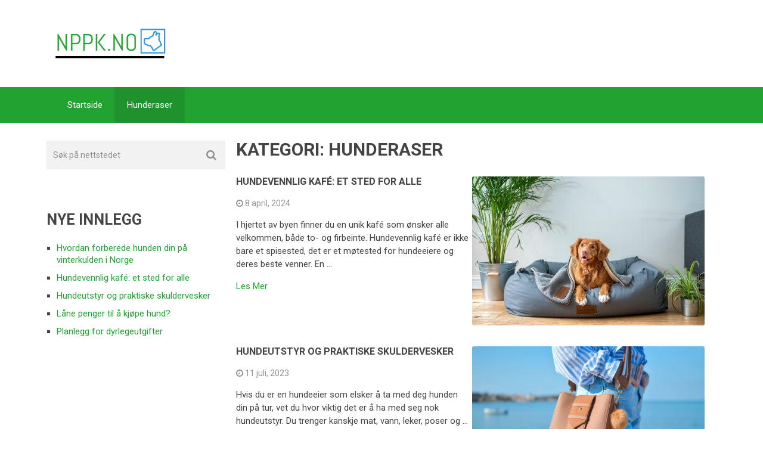

--- FILE ---
content_type: text/html; charset=UTF-8
request_url: https://nppk.no/category/hunderaser/
body_size: 11787
content:

<!DOCTYPE html>
<html class="no-js" lang="nn-NO">
<head itemscope itemtype="http://schema.org/WebSite">
	<meta charset="UTF-8">
	<!-- Always force latest IE rendering engine (even in intranet) & Chrome Frame -->
	<!--[if IE ]>
	<meta http-equiv="X-UA-Compatible" content="IE=edge,chrome=1">
	<![endif]-->
	<link rel="profile" href="https://gmpg.org/xfn/11" />
	
                    <link rel="icon" href="https://nppk.no/wp-content/uploads/sites/827/2016/06/fav-115x115.png" sizes="32x32" />                    
                    <meta name="msapplication-TileImage" content="https://nppk.no/wp-content/uploads/sites/827/2016/06/fav.png">        
                    <link rel="apple-touch-icon-precomposed" href="https://nppk.no/wp-content/uploads/sites/827/2016/06/fav.png">        
                    <meta name="viewport" content="width=device-width, initial-scale=1">
            <meta name="apple-mobile-web-app-capable" content="yes">
            <meta name="apple-mobile-web-app-status-bar-style" content="black">
        
        
        <meta itemprop="name" content="Nppk.no" />
        <meta itemprop="url" content="https://nppk.no" />

        	<link rel="pingback" href="https://nppk.no/xmlrpc.php" />
	<title>Hunderaser &#8211; Nppk.no</title>
<meta name='robots' content='max-image-preview:large' />
	<style>img:is([sizes="auto" i], [sizes^="auto," i]) { contain-intrinsic-size: 3000px 1500px }</style>
	<script type="text/javascript">document.documentElement.className = document.documentElement.className.replace( /\bno-js\b/,'js' );</script><link rel='dns-prefetch' href='//maxcdn.bootstrapcdn.com' />
<link rel='dns-prefetch' href='//fonts.googleapis.com' />
<link rel="alternate" type="application/rss+xml" title="Nppk.no &raquo; straum" href="https://nppk.no/feed/" />
<link rel="alternate" type="application/rss+xml" title="Nppk.no &raquo; kommentarstraum" href="https://nppk.no/comments/feed/" />
<link rel="alternate" type="application/rss+xml" title="Nppk.no &raquo; Hunderaser nyhendestraum for kategori" href="https://nppk.no/category/hunderaser/feed/" />

<!-- This site uses the Google Analytics by MonsterInsights plugin v 6.2.3 - https://www.monsterinsights.com/ -->
<!-- Normally you will find the Google Analytics tracking code here, but the webmaster disabled your user group. -->
<!-- / Google Analytics by MonsterInsights -->

<script type="text/javascript">
/* <![CDATA[ */
window._wpemojiSettings = {"baseUrl":"https:\/\/s.w.org\/images\/core\/emoji\/16.0.1\/72x72\/","ext":".png","svgUrl":"https:\/\/s.w.org\/images\/core\/emoji\/16.0.1\/svg\/","svgExt":".svg","source":{"concatemoji":"https:\/\/nppk.no\/wp-includes\/js\/wp-emoji-release.min.js"}};
/*! This file is auto-generated */
!function(s,n){var o,i,e;function c(e){try{var t={supportTests:e,timestamp:(new Date).valueOf()};sessionStorage.setItem(o,JSON.stringify(t))}catch(e){}}function p(e,t,n){e.clearRect(0,0,e.canvas.width,e.canvas.height),e.fillText(t,0,0);var t=new Uint32Array(e.getImageData(0,0,e.canvas.width,e.canvas.height).data),a=(e.clearRect(0,0,e.canvas.width,e.canvas.height),e.fillText(n,0,0),new Uint32Array(e.getImageData(0,0,e.canvas.width,e.canvas.height).data));return t.every(function(e,t){return e===a[t]})}function u(e,t){e.clearRect(0,0,e.canvas.width,e.canvas.height),e.fillText(t,0,0);for(var n=e.getImageData(16,16,1,1),a=0;a<n.data.length;a++)if(0!==n.data[a])return!1;return!0}function f(e,t,n,a){switch(t){case"flag":return n(e,"\ud83c\udff3\ufe0f\u200d\u26a7\ufe0f","\ud83c\udff3\ufe0f\u200b\u26a7\ufe0f")?!1:!n(e,"\ud83c\udde8\ud83c\uddf6","\ud83c\udde8\u200b\ud83c\uddf6")&&!n(e,"\ud83c\udff4\udb40\udc67\udb40\udc62\udb40\udc65\udb40\udc6e\udb40\udc67\udb40\udc7f","\ud83c\udff4\u200b\udb40\udc67\u200b\udb40\udc62\u200b\udb40\udc65\u200b\udb40\udc6e\u200b\udb40\udc67\u200b\udb40\udc7f");case"emoji":return!a(e,"\ud83e\udedf")}return!1}function g(e,t,n,a){var r="undefined"!=typeof WorkerGlobalScope&&self instanceof WorkerGlobalScope?new OffscreenCanvas(300,150):s.createElement("canvas"),o=r.getContext("2d",{willReadFrequently:!0}),i=(o.textBaseline="top",o.font="600 32px Arial",{});return e.forEach(function(e){i[e]=t(o,e,n,a)}),i}function t(e){var t=s.createElement("script");t.src=e,t.defer=!0,s.head.appendChild(t)}"undefined"!=typeof Promise&&(o="wpEmojiSettingsSupports",i=["flag","emoji"],n.supports={everything:!0,everythingExceptFlag:!0},e=new Promise(function(e){s.addEventListener("DOMContentLoaded",e,{once:!0})}),new Promise(function(t){var n=function(){try{var e=JSON.parse(sessionStorage.getItem(o));if("object"==typeof e&&"number"==typeof e.timestamp&&(new Date).valueOf()<e.timestamp+604800&&"object"==typeof e.supportTests)return e.supportTests}catch(e){}return null}();if(!n){if("undefined"!=typeof Worker&&"undefined"!=typeof OffscreenCanvas&&"undefined"!=typeof URL&&URL.createObjectURL&&"undefined"!=typeof Blob)try{var e="postMessage("+g.toString()+"("+[JSON.stringify(i),f.toString(),p.toString(),u.toString()].join(",")+"));",a=new Blob([e],{type:"text/javascript"}),r=new Worker(URL.createObjectURL(a),{name:"wpTestEmojiSupports"});return void(r.onmessage=function(e){c(n=e.data),r.terminate(),t(n)})}catch(e){}c(n=g(i,f,p,u))}t(n)}).then(function(e){for(var t in e)n.supports[t]=e[t],n.supports.everything=n.supports.everything&&n.supports[t],"flag"!==t&&(n.supports.everythingExceptFlag=n.supports.everythingExceptFlag&&n.supports[t]);n.supports.everythingExceptFlag=n.supports.everythingExceptFlag&&!n.supports.flag,n.DOMReady=!1,n.readyCallback=function(){n.DOMReady=!0}}).then(function(){return e}).then(function(){var e;n.supports.everything||(n.readyCallback(),(e=n.source||{}).concatemoji?t(e.concatemoji):e.wpemoji&&e.twemoji&&(t(e.twemoji),t(e.wpemoji)))}))}((window,document),window._wpemojiSettings);
/* ]]> */
</script>
<!-- AL2FB CSS -->
<style type="text/css" media="screen">
.al2fb_widget_comments { }
.al2fb_widget_comments li { }
.al2fb_widget_picture { width: 32px; height: 32px; }
.al2fb_widget_name { }
.al2fb_widget_comment { }
.al2fb_widget_date { font-size: smaller; }
</style>
<link rel='stylesheet' id='al2fb_style-css' href='https://nppk.no/wp-content/plugins/add-link-to-facebook/add-link-to-facebook.css' type='text/css' media='all' />
<link rel='stylesheet' id='thickbox.css-css' href='https://nppk.no/wp-includes/js/thickbox/thickbox.css' type='text/css' media='all' />
<link rel='stylesheet' id='layerslider-css' href='https://nppk.no/wp-content/plugins/LayerSlider/static/layerslider/css/layerslider.css' type='text/css' media='all' />
<style id='wp-emoji-styles-inline-css' type='text/css'>

	img.wp-smiley, img.emoji {
		display: inline !important;
		border: none !important;
		box-shadow: none !important;
		height: 1em !important;
		width: 1em !important;
		margin: 0 0.07em !important;
		vertical-align: -0.1em !important;
		background: none !important;
		padding: 0 !important;
	}
</style>
<link rel='stylesheet' id='wp-block-library-css' href='https://nppk.no/wp-includes/css/dist/block-library/style.min.css' type='text/css' media='all' />
<style id='classic-theme-styles-inline-css' type='text/css'>
/*! This file is auto-generated */
.wp-block-button__link{color:#fff;background-color:#32373c;border-radius:9999px;box-shadow:none;text-decoration:none;padding:calc(.667em + 2px) calc(1.333em + 2px);font-size:1.125em}.wp-block-file__button{background:#32373c;color:#fff;text-decoration:none}
</style>
<style id='global-styles-inline-css' type='text/css'>
:root{--wp--preset--aspect-ratio--square: 1;--wp--preset--aspect-ratio--4-3: 4/3;--wp--preset--aspect-ratio--3-4: 3/4;--wp--preset--aspect-ratio--3-2: 3/2;--wp--preset--aspect-ratio--2-3: 2/3;--wp--preset--aspect-ratio--16-9: 16/9;--wp--preset--aspect-ratio--9-16: 9/16;--wp--preset--color--black: #000000;--wp--preset--color--cyan-bluish-gray: #abb8c3;--wp--preset--color--white: #ffffff;--wp--preset--color--pale-pink: #f78da7;--wp--preset--color--vivid-red: #cf2e2e;--wp--preset--color--luminous-vivid-orange: #ff6900;--wp--preset--color--luminous-vivid-amber: #fcb900;--wp--preset--color--light-green-cyan: #7bdcb5;--wp--preset--color--vivid-green-cyan: #00d084;--wp--preset--color--pale-cyan-blue: #8ed1fc;--wp--preset--color--vivid-cyan-blue: #0693e3;--wp--preset--color--vivid-purple: #9b51e0;--wp--preset--gradient--vivid-cyan-blue-to-vivid-purple: linear-gradient(135deg,rgba(6,147,227,1) 0%,rgb(155,81,224) 100%);--wp--preset--gradient--light-green-cyan-to-vivid-green-cyan: linear-gradient(135deg,rgb(122,220,180) 0%,rgb(0,208,130) 100%);--wp--preset--gradient--luminous-vivid-amber-to-luminous-vivid-orange: linear-gradient(135deg,rgba(252,185,0,1) 0%,rgba(255,105,0,1) 100%);--wp--preset--gradient--luminous-vivid-orange-to-vivid-red: linear-gradient(135deg,rgba(255,105,0,1) 0%,rgb(207,46,46) 100%);--wp--preset--gradient--very-light-gray-to-cyan-bluish-gray: linear-gradient(135deg,rgb(238,238,238) 0%,rgb(169,184,195) 100%);--wp--preset--gradient--cool-to-warm-spectrum: linear-gradient(135deg,rgb(74,234,220) 0%,rgb(151,120,209) 20%,rgb(207,42,186) 40%,rgb(238,44,130) 60%,rgb(251,105,98) 80%,rgb(254,248,76) 100%);--wp--preset--gradient--blush-light-purple: linear-gradient(135deg,rgb(255,206,236) 0%,rgb(152,150,240) 100%);--wp--preset--gradient--blush-bordeaux: linear-gradient(135deg,rgb(254,205,165) 0%,rgb(254,45,45) 50%,rgb(107,0,62) 100%);--wp--preset--gradient--luminous-dusk: linear-gradient(135deg,rgb(255,203,112) 0%,rgb(199,81,192) 50%,rgb(65,88,208) 100%);--wp--preset--gradient--pale-ocean: linear-gradient(135deg,rgb(255,245,203) 0%,rgb(182,227,212) 50%,rgb(51,167,181) 100%);--wp--preset--gradient--electric-grass: linear-gradient(135deg,rgb(202,248,128) 0%,rgb(113,206,126) 100%);--wp--preset--gradient--midnight: linear-gradient(135deg,rgb(2,3,129) 0%,rgb(40,116,252) 100%);--wp--preset--font-size--small: 13px;--wp--preset--font-size--medium: 20px;--wp--preset--font-size--large: 36px;--wp--preset--font-size--x-large: 42px;--wp--preset--spacing--20: 0.44rem;--wp--preset--spacing--30: 0.67rem;--wp--preset--spacing--40: 1rem;--wp--preset--spacing--50: 1.5rem;--wp--preset--spacing--60: 2.25rem;--wp--preset--spacing--70: 3.38rem;--wp--preset--spacing--80: 5.06rem;--wp--preset--shadow--natural: 6px 6px 9px rgba(0, 0, 0, 0.2);--wp--preset--shadow--deep: 12px 12px 50px rgba(0, 0, 0, 0.4);--wp--preset--shadow--sharp: 6px 6px 0px rgba(0, 0, 0, 0.2);--wp--preset--shadow--outlined: 6px 6px 0px -3px rgba(255, 255, 255, 1), 6px 6px rgba(0, 0, 0, 1);--wp--preset--shadow--crisp: 6px 6px 0px rgba(0, 0, 0, 1);}:where(.is-layout-flex){gap: 0.5em;}:where(.is-layout-grid){gap: 0.5em;}body .is-layout-flex{display: flex;}.is-layout-flex{flex-wrap: wrap;align-items: center;}.is-layout-flex > :is(*, div){margin: 0;}body .is-layout-grid{display: grid;}.is-layout-grid > :is(*, div){margin: 0;}:where(.wp-block-columns.is-layout-flex){gap: 2em;}:where(.wp-block-columns.is-layout-grid){gap: 2em;}:where(.wp-block-post-template.is-layout-flex){gap: 1.25em;}:where(.wp-block-post-template.is-layout-grid){gap: 1.25em;}.has-black-color{color: var(--wp--preset--color--black) !important;}.has-cyan-bluish-gray-color{color: var(--wp--preset--color--cyan-bluish-gray) !important;}.has-white-color{color: var(--wp--preset--color--white) !important;}.has-pale-pink-color{color: var(--wp--preset--color--pale-pink) !important;}.has-vivid-red-color{color: var(--wp--preset--color--vivid-red) !important;}.has-luminous-vivid-orange-color{color: var(--wp--preset--color--luminous-vivid-orange) !important;}.has-luminous-vivid-amber-color{color: var(--wp--preset--color--luminous-vivid-amber) !important;}.has-light-green-cyan-color{color: var(--wp--preset--color--light-green-cyan) !important;}.has-vivid-green-cyan-color{color: var(--wp--preset--color--vivid-green-cyan) !important;}.has-pale-cyan-blue-color{color: var(--wp--preset--color--pale-cyan-blue) !important;}.has-vivid-cyan-blue-color{color: var(--wp--preset--color--vivid-cyan-blue) !important;}.has-vivid-purple-color{color: var(--wp--preset--color--vivid-purple) !important;}.has-black-background-color{background-color: var(--wp--preset--color--black) !important;}.has-cyan-bluish-gray-background-color{background-color: var(--wp--preset--color--cyan-bluish-gray) !important;}.has-white-background-color{background-color: var(--wp--preset--color--white) !important;}.has-pale-pink-background-color{background-color: var(--wp--preset--color--pale-pink) !important;}.has-vivid-red-background-color{background-color: var(--wp--preset--color--vivid-red) !important;}.has-luminous-vivid-orange-background-color{background-color: var(--wp--preset--color--luminous-vivid-orange) !important;}.has-luminous-vivid-amber-background-color{background-color: var(--wp--preset--color--luminous-vivid-amber) !important;}.has-light-green-cyan-background-color{background-color: var(--wp--preset--color--light-green-cyan) !important;}.has-vivid-green-cyan-background-color{background-color: var(--wp--preset--color--vivid-green-cyan) !important;}.has-pale-cyan-blue-background-color{background-color: var(--wp--preset--color--pale-cyan-blue) !important;}.has-vivid-cyan-blue-background-color{background-color: var(--wp--preset--color--vivid-cyan-blue) !important;}.has-vivid-purple-background-color{background-color: var(--wp--preset--color--vivid-purple) !important;}.has-black-border-color{border-color: var(--wp--preset--color--black) !important;}.has-cyan-bluish-gray-border-color{border-color: var(--wp--preset--color--cyan-bluish-gray) !important;}.has-white-border-color{border-color: var(--wp--preset--color--white) !important;}.has-pale-pink-border-color{border-color: var(--wp--preset--color--pale-pink) !important;}.has-vivid-red-border-color{border-color: var(--wp--preset--color--vivid-red) !important;}.has-luminous-vivid-orange-border-color{border-color: var(--wp--preset--color--luminous-vivid-orange) !important;}.has-luminous-vivid-amber-border-color{border-color: var(--wp--preset--color--luminous-vivid-amber) !important;}.has-light-green-cyan-border-color{border-color: var(--wp--preset--color--light-green-cyan) !important;}.has-vivid-green-cyan-border-color{border-color: var(--wp--preset--color--vivid-green-cyan) !important;}.has-pale-cyan-blue-border-color{border-color: var(--wp--preset--color--pale-cyan-blue) !important;}.has-vivid-cyan-blue-border-color{border-color: var(--wp--preset--color--vivid-cyan-blue) !important;}.has-vivid-purple-border-color{border-color: var(--wp--preset--color--vivid-purple) !important;}.has-vivid-cyan-blue-to-vivid-purple-gradient-background{background: var(--wp--preset--gradient--vivid-cyan-blue-to-vivid-purple) !important;}.has-light-green-cyan-to-vivid-green-cyan-gradient-background{background: var(--wp--preset--gradient--light-green-cyan-to-vivid-green-cyan) !important;}.has-luminous-vivid-amber-to-luminous-vivid-orange-gradient-background{background: var(--wp--preset--gradient--luminous-vivid-amber-to-luminous-vivid-orange) !important;}.has-luminous-vivid-orange-to-vivid-red-gradient-background{background: var(--wp--preset--gradient--luminous-vivid-orange-to-vivid-red) !important;}.has-very-light-gray-to-cyan-bluish-gray-gradient-background{background: var(--wp--preset--gradient--very-light-gray-to-cyan-bluish-gray) !important;}.has-cool-to-warm-spectrum-gradient-background{background: var(--wp--preset--gradient--cool-to-warm-spectrum) !important;}.has-blush-light-purple-gradient-background{background: var(--wp--preset--gradient--blush-light-purple) !important;}.has-blush-bordeaux-gradient-background{background: var(--wp--preset--gradient--blush-bordeaux) !important;}.has-luminous-dusk-gradient-background{background: var(--wp--preset--gradient--luminous-dusk) !important;}.has-pale-ocean-gradient-background{background: var(--wp--preset--gradient--pale-ocean) !important;}.has-electric-grass-gradient-background{background: var(--wp--preset--gradient--electric-grass) !important;}.has-midnight-gradient-background{background: var(--wp--preset--gradient--midnight) !important;}.has-small-font-size{font-size: var(--wp--preset--font-size--small) !important;}.has-medium-font-size{font-size: var(--wp--preset--font-size--medium) !important;}.has-large-font-size{font-size: var(--wp--preset--font-size--large) !important;}.has-x-large-font-size{font-size: var(--wp--preset--font-size--x-large) !important;}
:where(.wp-block-post-template.is-layout-flex){gap: 1.25em;}:where(.wp-block-post-template.is-layout-grid){gap: 1.25em;}
:where(.wp-block-columns.is-layout-flex){gap: 2em;}:where(.wp-block-columns.is-layout-grid){gap: 2em;}
:root :where(.wp-block-pullquote){font-size: 1.5em;line-height: 1.6;}
</style>
<link rel='stylesheet' id='cff-css' href='https://nppk.no/wp-content/plugins/custom-facebook-feed/css/cff-style.css' type='text/css' media='all' />
<link rel='stylesheet' id='cff-font-awesome-css' href='https://maxcdn.bootstrapcdn.com/font-awesome/4.5.0/css/font-awesome.min.css' type='text/css' media='all' />
<link rel='stylesheet' id='gabfire-widget-css-css' href='https://nppk.no/wp-content/plugins/gabfire-widget-pack/css/style.css' type='text/css' media='all' />
<link rel='stylesheet' id='cf7md_roboto-css' href='//fonts.googleapis.com/css?family=Roboto:400,500' type='text/css' media='all' />
<link rel='stylesheet' id='cf7-material-design-css' href='https://nppk.no/wp-content/plugins/material-design-for-contact-form-7/public/../assets/css/cf7-material-design.css' type='text/css' media='all' />
<link rel='stylesheet' id='bootstrap-css' href='https://nppk.no/wp-content/plugins/firmasite-theme-enhancer/bootstrap/css/bootstrap.min.css' type='text/css' media='all' />
<link rel='stylesheet' id='slickr-flickr-css' href='https://nppk.no/wp-content/plugins/slickr-flickr/styles/public.css' type='text/css' media='all' />
<link rel='stylesheet' id='slickr-flickr-lightbox-css' href='https://nppk.no/wp-content/plugins/slickr-flickr/styles/lightGallery.css' type='text/css' media='all' />
<link rel='stylesheet' id='dashicons-css' href='https://nppk.no/wp-includes/css/dashicons.min.css' type='text/css' media='all' />
<link rel='stylesheet' id='thickbox-css' href='https://nppk.no/wp-includes/js/thickbox/thickbox.css' type='text/css' media='all' />
<link rel='stylesheet' id='galleria-classic-css' href='https://nppk.no/wp-content/plugins/slickr-flickr/galleria/themes/classic/galleria.classic.css' type='text/css' media='all' />
<link rel='stylesheet' id='meks-flickr-widget-css' href='https://nppk.no/wp-content/plugins/meks-simple-flickr-widget/css/style.css' type='text/css' media='all' />
<link rel='stylesheet' id='firmasite_plugin_fontcss-css' href='https://nppk.no/wp-content/plugins/firmasite-theme-enhancer/font-awesome/fontawesome-webfont.css' type='text/css' media='all' />
<link rel='stylesheet' id='best-stylesheet-css' href='https://nppk.no/wp-content/themes/mts_best/style.css' type='text/css' media='all' />
<style id='best-stylesheet-inline-css' type='text/css'>

        body {background-color:#ffffff;background-image:url(https://nppk.no/wp-content/themes/mts_best/images/nobg.png);}
        .main-header {background-color:#ffffff;background-image:url(https://nppk.no/wp-content/themes/mts_best/images/nobg.png);}
        footer-carousel-wrap {background-color:#3498db; }
        footer {background-color:#eeeeee;background-image:url(https://nppk.no/wp-content/themes/mts_best/images/nobg.png);}
        footer > .copyrights {background-color:#FFFFFF;}
        .pace .pace-progress, .mobile-menu-wrapper, .owl-carousel .owl-nav > div, #top-navigation li:hover a, #header nav#top-navigation ul ul li, a#pull, .secondary-navigation, #move-to-top,.mts-subscribe input[type='submit'],input[type='submit'],#commentform input#submit,.contactform #submit,.pagination a,.fs-pagination a,.header-search .ajax-search-results-container,#load-posts a,#fs2_load_more_button,#wp-calendar td a,#wp-calendar caption,#wp-calendar #prev a:before,#wp-calendar #next a:before, .tagcloud a, #tags-tab-content a, #wp-calendar thead th.today, .slide-title, .slidertitle, #header nav#navigation ul ul li, .thecategory a, #wp-calendar td a:hover, #wp-calendar #today, .widget .wpt-pagination a, .widget .wpt_widget_content #tags-tab-content ul li a, .widget .wp_review_tab_widget_content .wp-review-tab-pagination a, .ajax-search-meta .results-link, .post-day .review-total-only, .woocommerce a.button, .woocommerce-page a.button, .woocommerce button.button, .woocommerce-page button.button, .woocommerce input.button, .woocommerce-page input.button, .woocommerce #respond input#submit, .woocommerce-page #respond input#submit, .woocommerce #content input.button, .woocommerce-page #content input.button, .woocommerce nav.woocommerce-pagination ul li a, .woocommerce-page nav.woocommerce-pagination ul li a, .woocommerce #content nav.woocommerce-pagination ul li a, .woocommerce-page #content nav.woocommerce-pagination ul li a, .woocommerce .bypostauthor:after, #searchsubmit, .woocommerce nav.woocommerce-pagination ul li a:hover, .woocommerce-page nav.woocommerce-pagination ul li a:hover, .woocommerce #content nav.woocommerce-pagination ul li a:hover, .woocommerce-page #content nav.woocommerce-pagination ul li a:hover, .woocommerce nav.woocommerce-pagination ul li a:focus, .woocommerce-page nav.woocommerce-pagination ul li a:focus, .woocommerce #content nav.woocommerce-pagination ul li a:focus, .woocommerce-page #content nav.woocommerce-pagination ul li a:focus, .woocommerce a.button, .woocommerce-page a.button, .woocommerce button.button, .woocommerce-page button.button, .woocommerce input.button, .woocommerce-page input.button, .woocommerce #respond input#submit, .woocommerce-page #respond input#submit, .woocommerce #content input.button, .woocommerce-page #content input.button, .widget_product_search input[type='submit'] {background: #22a331; color: #fff; }
        .header-search #s,nav a.toggle-mobile-menu, .tab_widget ul.wps_tabs li, .wpt_widget_content .tab_title.selected a, .widget_wp_review_tab .tab_title.selected a {background: #22a331 !important;}
        #wp-calendar thead th.today { border-color: #22a331; }
        a, a:hover,.title a:hover,.post-data .post-title a:hover,.post-title a:hover,.post-info a:hover,.entry-content a,.textwidget a,.reply a,.comm,.fn a,.comment-reply-link, .entry-content .singleleft a:hover, #footer-post-carousel .owl-nav div {color:#22a331;}
        .post-box .review-total-only .review-result-wrapper .review-result i {color:#22a331!important;}
        footer > .footer-carousel-wrap { background: #3498db; }
        .article { float: right;}
        .sidebar.c-4-12 { float: left; padding-right: 0; }
        .shareit { top: 373px; left: auto; z-index: 0; margin: 0 0 0 -110px; width: 100px; position: fixed; padding: 0; border:none; border-right: 0;}
        .share-item {margin: 2px;}
        .shareit { margin: 0 820px 0; border-left: 0; }
        
        
        
        .vertical .post-img
{float:right}
#commentsAdd
{display:none}
            
</style>
<link rel='stylesheet' id='fontawesome-css' href='https://nppk.no/wp-content/themes/mts_best/css/font-awesome.min.css' type='text/css' media='all' />
<link rel='stylesheet' id='responsive-css' href='https://nppk.no/wp-content/themes/mts_best/css/responsive.css' type='text/css' media='all' />
<script type="text/javascript" src="https://nppk.no/wp-includes/js/jquery/jquery.min.js" id="jquery-core-js"></script>
<script type="text/javascript" src="https://nppk.no/wp-includes/js/jquery/jquery-migrate.min.js" id="jquery-migrate-js"></script>
<script type="text/javascript" id="thickbox-js-extra">
/* <![CDATA[ */
var thickboxL10n = {"next":"Neste \u2192","prev":"\u2190 F\u00f8rre","image":"Bilete","of":"av","close":"Lukk","noiframes":"Denne funksjonen krev iframes. Anten har du har slege av iframes, eller s\u00e5 st\u00f8ttar ikkje nettlesaren din dei.","loadingAnimation":"https:\/\/nppk.no\/wp-includes\/js\/thickbox\/loadingAnimation.gif"};
/* ]]> */
</script>
<script type="text/javascript" src="https://nppk.no/wp-includes/js/thickbox/thickbox.js" id="thickbox-js"></script>
<script type="text/javascript" id="layerslider-greensock-js-extra">
/* <![CDATA[ */
var LS_Meta = {"v":"6.5.8"};
/* ]]> */
</script>
<script type="text/javascript" data-cfasync="false" src="https://nppk.no/wp-content/plugins/LayerSlider/static/layerslider/js/greensock.js" id="layerslider-greensock-js"></script>
<script type="text/javascript" data-cfasync="false" src="https://nppk.no/wp-content/plugins/LayerSlider/static/layerslider/js/layerslider.kreaturamedia.jquery.js" id="layerslider-js"></script>
<script type="text/javascript" data-cfasync="false" src="https://nppk.no/wp-content/plugins/LayerSlider/static/layerslider/js/layerslider.transitions.js" id="layerslider-transitions-js"></script>
<script type="text/javascript" id="customscript-js-extra">
/* <![CDATA[ */
var mts_customscript = {"responsive":"1","nav_menu":"secondary"};
/* ]]> */
</script>
<script type="text/javascript" async="async" src="https://nppk.no/wp-content/themes/mts_best/js/customscript.js" id="customscript-js"></script>
<script type="text/javascript" src="https://nppk.no/wp-content/plugins/slickr-flickr/scripts/lightGallery.min.js" id="slickr-flickr-lightbox-js"></script>
<script type="text/javascript" src="https://nppk.no/wp-content/plugins/slickr-flickr/galleria/galleria-1.4.2.min.js" id="galleria-js"></script>
<script type="text/javascript" src="https://nppk.no/wp-content/plugins/slickr-flickr/galleria/themes/classic/galleria.classic.min.js" id="galleria-classic-js"></script>
<script type="text/javascript" src="https://nppk.no/wp-content/plugins/slickr-flickr/scripts/responsiveslides.min.js" id="rslides-js"></script>
<script type="text/javascript" src="https://nppk.no/wp-content/plugins/slickr-flickr/scripts/public.js" id="slickr-flickr-js"></script>
<meta name="generator" content="Powered by LayerSlider 6.5.8 - Multi-Purpose, Responsive, Parallax, Mobile-Friendly Slider Plugin for WordPress." />
<!-- LayerSlider updates and docs at: https://layerslider.kreaturamedia.com -->
<link rel="https://api.w.org/" href="https://nppk.no/wp-json/" /><link rel="alternate" title="JSON" type="application/json" href="https://nppk.no/wp-json/wp/v2/categories/2" /><link rel="EditURI" type="application/rsd+xml" title="RSD" href="https://nppk.no/xmlrpc.php?rsd" />
<meta name="generator" content="WordPress 6.8.3" />
<link href="//fonts.googleapis.com/css?family=Roboto:700|Roboto:normal&amp;subset=latin" rel="stylesheet" type="text/css">
<style type="text/css">
#logo a { font-family: 'Roboto'; font-weight: 700; font-size: 36px; color: #3498db;text-transform: uppercase; }
#navigation .menu li, #navigation .menu li a { font-family: 'Roboto'; font-weight: normal; font-size: 15px; color: #FFFFFF; }
body { font-family: 'Roboto'; font-weight: normal; font-size: 15px; color: #444444; }
.post-data .post-title a, #comments-tab-content a { font-family: 'Roboto'; font-weight: 700; font-size: 16px; color: #444444;text-transform: uppercase; }
.hentry .entry-title { font-family: 'Roboto'; font-weight: 700; font-size: 25px; color: #444444;text-transform: uppercase; }
#sidebars .widget { font-family: 'Roboto'; font-weight: normal; font-size: 15px; color: #444444; }
.footer-widgets, #site-footer { font-family: 'Roboto'; font-weight: normal; font-size: 15px; color: #444444; }
h1 { font-family: 'Roboto'; font-weight: 700; font-size: 30px; color: #444444;text-transform: uppercase; }
h2 { font-family: 'Roboto'; font-weight: 700; font-size: 25px; color: #444444;text-transform: uppercase; }
h3 { font-family: 'Roboto'; font-weight: 700; font-size: 20px; color: #444444;text-transform: uppercase; }
h4 { font-family: 'Roboto'; font-weight: 700; font-size: 18px; color: #444444;text-transform: uppercase; }
h5 { font-family: 'Roboto'; font-weight: 700; font-size: 15px; color: #444444;text-transform: uppercase; }
h6 { font-family: 'Roboto'; font-weight: 700; font-size: 13px; color: #444444;text-transform: uppercase; }
</style>
		<style type="text/css">	
		/* make modals usable */
		.firmasite-modal-static{position:inherit;top:inherit;left:inherit;right:inherit;bottom:inherit;	margin:0 auto 20px;z-index:inherit;max-width:100%;width:100%;word-wrap:break-word;display:inline-block;overflow:inherit}
		.firmasite-modal-static .modal-dialog{width:100%;z-index:inherit;left:inherit;right:inherit;padding:0}
		.firmasite-modal-static .modal-footer{border-radius:6px;text-align:inherit;margin-top:0}
		.firmasite-modal-static .bbp-reply-author{text-align:center} 
		.firmasite-modal-static .modal-body{overflow-y:inherit;max-height:inherit}
		.firmasite-modal-static .modal-body.alert{margin-bottom:0}

		/* Tinymce Bootstrap Fixes for wp-admin */
		body.mceContentBody { margin:0!important;padding:10px!important;border:none!important }
		</style>
        <meta name="generator" content="Elementor 3.33.2; features: additional_custom_breakpoints; settings: css_print_method-external, google_font-enabled, font_display-auto">
<style type="text/css">.recentcomments a{display:inline !important;padding:0 !important;margin:0 !important;}</style>			<style>
				.e-con.e-parent:nth-of-type(n+4):not(.e-lazyloaded):not(.e-no-lazyload),
				.e-con.e-parent:nth-of-type(n+4):not(.e-lazyloaded):not(.e-no-lazyload) * {
					background-image: none !important;
				}
				@media screen and (max-height: 1024px) {
					.e-con.e-parent:nth-of-type(n+3):not(.e-lazyloaded):not(.e-no-lazyload),
					.e-con.e-parent:nth-of-type(n+3):not(.e-lazyloaded):not(.e-no-lazyload) * {
						background-image: none !important;
					}
				}
				@media screen and (max-height: 640px) {
					.e-con.e-parent:nth-of-type(n+2):not(.e-lazyloaded):not(.e-no-lazyload),
					.e-con.e-parent:nth-of-type(n+2):not(.e-lazyloaded):not(.e-no-lazyload) * {
						background-image: none !important;
					}
				}
			</style>
			<meta name="twitter:partner" content="tfwp" /><link rel="icon" href="https://nppk.no/wp-content/uploads/sites/827/2016/06/fav-115x115.png" sizes="32x32" />
<link rel="icon" href="https://nppk.no/wp-content/uploads/sites/827/2016/06/fav.png" sizes="192x192" />
<link rel="apple-touch-icon" href="https://nppk.no/wp-content/uploads/sites/827/2016/06/fav.png" />
<meta name="msapplication-TileImage" content="https://nppk.no/wp-content/uploads/sites/827/2016/06/fav.png" />

<meta name="twitter:card" content="summary" /><meta name="twitter:title" content="Kategori: Hunderaser" />
</head>
<body data-rsssl=1 id ="blog" class="archive category category-hunderaser category-2 wp-theme-mts_best main elementor-default elementor-kit-" itemscope itemtype="http://schema.org/WebPage">
	<div class="main-container-wrap">
		<header id="site-header" role="banner" class="main-header" itemscope itemtype="http://schema.org/WPHeader">
			<div id="header">
				<div class="container">
					<div class="header-inner">
						<div class="logo-wrap">
																								<h2 id="logo" class="image-logo" itemprop="headline">
										<a href="https://nppk.no"><img src="https://nppk.no/wp-content/uploads/sites/827/2016/06/logo.png" alt="Nppk.no"></a>
									</h2><!-- END #logo -->
																					</div>
											</div>
				</div><!--.container-->
				
															<div class="secondary-navigation" role="navigation" itemscope itemtype="http://schema.org/SiteNavigationElement">
											<div class="container clearfix">
							<a href="#" id="pull" class="toggle-mobile-menu">Menu</a>
															<nav id="navigation" class="clearfix">
																			<ul id="menu-meny" class="menu clearfix"><li id="menu-item-24" class="menu-item menu-item-type-custom menu-item-object-custom menu-item-home menu-item-24"><a href="https://nppk.no/">Startside</a></li>
<li id="menu-item-26" class="menu-item menu-item-type-taxonomy menu-item-object-category current-menu-item menu-item-26"><a href="https://nppk.no/category/hunderaser/">Hunderaser</a></li>
</ul>																	</nav>
								<nav id="navigation" class="mobile-only clearfix mobile-menu-wrapper">
									<ul id="menu-meny-1" class="menu clearfix"><li class="menu-item menu-item-type-custom menu-item-object-custom menu-item-home menu-item-24"><a href="https://nppk.no/">Startside</a></li>
<li class="menu-item menu-item-type-taxonomy menu-item-object-category current-menu-item menu-item-26"><a href="https://nppk.no/category/hunderaser/">Hunderaser</a></li>
</ul>								</nav>
													</div>
					</div>
				
			</div><!--#header-->
		</header>
		<div class="main-container">		<div id="page">
	<div class="article">
		<div id="content_box">
			<h1 class="postsby">
				<span>Kategori: <span>Hunderaser</span></span>
			</h1>
			<section id="latest-posts" class="clearfix">
			                        <article class="test latestPost post-box vertical  ">
                        <div class="post-img">
                <a href="https://nppk.no/2024/04/08/hundevennlig-kafe-et-sted-for-alle/" title="Hundevennlig kafé: et sted for alle" rel="nofollow">
                    <img fetchpriority="high" width="390" height="250" src="https://nppk.no/wp-content/uploads/sites/827/2024/05/fPiaQMcReiTd-390x250.jpg" class="attachment-best-featured size-best-featured wp-post-image" alt="" title="" decoding="async" />                </a>
            </div>
            <div class="post-data">
                <div class="post-data-container">
                    <header>
                        <h2 class="title post-title"><a href="https://nppk.no/2024/04/08/hundevennlig-kafe-et-sted-for-alle/" title="Hundevennlig kafé: et sted for alle">Hundevennlig kafé: et sted for alle</a></h2>
                        			<div class="post-info">
                                <span class="thetime updated"><i class="fa fa-clock-o"></i> <span>8 april, 2024</span></span>
                            			</div>
		                    </header>
                                            <div class="post-excerpt">
                            I hjertet av byen finner du en unik kafé som ønsker alle velkommen, både to- og firbeinte. Hundevennlig kafé er ikke bare et spisested, det er et møtested for hundeeiere og deres beste venner. En&nbsp;&hellip;                        </div>
                                <div class="readMore">
            <a href="https://nppk.no/2024/04/08/hundevennlig-kafe-et-sted-for-alle/" title="Hundevennlig kafé: et sted for alle">
                Les Mer            </a>
        </div>
                                            </div>
            </div>
                    </article><!--.post-box-->
    			                        <article class="test latestPost post-box vertical  ">
                        <div class="post-img">
                <a href="https://nppk.no/2023/07/11/hundeutstyr-og-praktiske-skuldervesker/" title="Hundeutstyr og praktiske skuldervesker" rel="nofollow">
                    <img width="376" height="250" src="https://nppk.no/wp-content/uploads/sites/827/2023/07/eTxQXPcrWLU8.jpg" class="attachment-best-featured size-best-featured wp-post-image" alt="" title="" decoding="async" />                </a>
            </div>
            <div class="post-data">
                <div class="post-data-container">
                    <header>
                        <h2 class="title post-title"><a href="https://nppk.no/2023/07/11/hundeutstyr-og-praktiske-skuldervesker/" title="Hundeutstyr og praktiske skuldervesker">Hundeutstyr og praktiske skuldervesker</a></h2>
                        			<div class="post-info">
                                <span class="thetime updated"><i class="fa fa-clock-o"></i> <span>11 juli, 2023</span></span>
                            			</div>
		                    </header>
                                            <div class="post-excerpt">
                            Hvis du er en hundeeier som elsker å ta med deg hunden din på tur, vet du hvor viktig det er å ha med seg nok hundeutstyr. Du trenger kanskje mat, vann, leker, poser og&nbsp;&hellip;                        </div>
                                <div class="readMore">
            <a href="https://nppk.no/2023/07/11/hundeutstyr-og-praktiske-skuldervesker/" title="Hundeutstyr og praktiske skuldervesker">
                Les Mer            </a>
        </div>
                                            </div>
            </div>
                    </article><!--.post-box-->
    			                        <article class="test latestPost post-box vertical  ">
                        <div class="post-img">
                <a href="https://nppk.no/2016/12/27/bandtvang/" title="Båndtvang" rel="nofollow">
                    <img width="390" height="250" src="https://nppk.no/wp-content/uploads/sites/827/2017/01/iStock-607297142-390x250.jpg" class="attachment-best-featured size-best-featured wp-post-image" alt="" title="" decoding="async" />                </a>
            </div>
            <div class="post-data">
                <div class="post-data-container">
                    <header>
                        <h2 class="title post-title"><a href="https://nppk.no/2016/12/27/bandtvang/" title="Båndtvang">Båndtvang</a></h2>
                        			<div class="post-info">
                                <span class="thetime updated"><i class="fa fa-clock-o"></i> <span>27 desember, 2016</span></span>
                            			</div>
		                    </header>
                                            <div class="post-excerpt">
                            Ingen kjenner din egen hund like godt som du gjør. Er du den stolte eieren av en voksen og godt dressert hund, har du antageligvis kontrollen når dere er ute og går. Sannsynligvis er hunden&nbsp;&hellip;                        </div>
                                <div class="readMore">
            <a href="https://nppk.no/2016/12/27/bandtvang/" title="Båndtvang">
                Les Mer            </a>
        </div>
                                            </div>
            </div>
                    </article><!--.post-box-->
    			                        <article class="test latestPost post-box vertical  ">
                        <div class="post-img">
                <a href="https://nppk.no/2016/11/05/kjope-familiehund-ting-a-tenke-pa/" title="Kjøpe familiehund &#8211; ting å tenke på" rel="nofollow">
                    <img width="390" height="250" src="https://nppk.no/wp-content/uploads/sites/827/2016/11/Kjøpe-familiehund-ting-å-tenke-på-2-390x250.jpg" class="attachment-best-featured size-best-featured wp-post-image" alt="" title="" decoding="async" />                </a>
            </div>
            <div class="post-data">
                <div class="post-data-container">
                    <header>
                        <h2 class="title post-title"><a href="https://nppk.no/2016/11/05/kjope-familiehund-ting-a-tenke-pa/" title="Kjøpe familiehund &#8211; ting å tenke på">Kjøpe familiehund &#8211; ting å tenke på</a></h2>
                        			<div class="post-info">
                                <span class="thetime updated"><i class="fa fa-clock-o"></i> <span>5 november, 2016</span></span>
                            			</div>
		                    </header>
                                            <div class="post-excerpt">
                            Både små og store kan ønske seg en hund. Mange barn maser om å få et kjæledyr, men dette bør ikke være en spontan avgjørelse. Tenk over et par ting før du kjøper hund. Velg&nbsp;&hellip;                        </div>
                                <div class="readMore">
            <a href="https://nppk.no/2016/11/05/kjope-familiehund-ting-a-tenke-pa/" title="Kjøpe familiehund &#8211; ting å tenke på">
                Les Mer            </a>
        </div>
                                            </div>
            </div>
                    </article><!--.post-box-->
    			                        <article class="test latestPost post-box vertical  ">
                        <div class="post-img">
                <a href="https://nppk.no/2016/07/10/hunder-som-redder-liv/" title="Hunder som redder liv" rel="nofollow">
                    <img width="390" height="250" src="https://nppk.no/wp-content/uploads/sites/827/2016/07/BelgianMalinoisasK9unit-390x250.jpg" class="attachment-best-featured size-best-featured wp-post-image" alt="" title="" decoding="async" />                </a>
            </div>
            <div class="post-data">
                <div class="post-data-container">
                    <header>
                        <h2 class="title post-title"><a href="https://nppk.no/2016/07/10/hunder-som-redder-liv/" title="Hunder som redder liv">Hunder som redder liv</a></h2>
                        			<div class="post-info">
                                <span class="thetime updated"><i class="fa fa-clock-o"></i> <span>10 juli, 2016</span></span>
                            			</div>
		                    </header>
                                            <div class="post-excerpt">
                            Hunder har vært menneskets beste venn lenge. For flere tusen år siden så vi fordelen med å samarbeide med hunden, og siden har hunden blitt en naturlig del av flokken vår. Vi har lært hverandre&nbsp;&hellip;                        </div>
                                <div class="readMore">
            <a href="https://nppk.no/2016/07/10/hunder-som-redder-liv/" title="Hunder som redder liv">
                Les Mer            </a>
        </div>
                                            </div>
            </div>
                    </article><!--.post-box-->
    			                        <article class="test latestPost post-box vertical  ">
                        <div class="post-img">
                <a href="https://nppk.no/2016/03/11/a-ha-hunden-innendors/" title="Å ha hunden innendørs" rel="nofollow">
                    <img width="390" height="250" src="https://nppk.no/wp-content/uploads/sites/827/2016/07/49914-390x250.jpg" class="attachment-best-featured size-best-featured wp-post-image" alt="" title="" decoding="async" />                </a>
            </div>
            <div class="post-data">
                <div class="post-data-container">
                    <header>
                        <h2 class="title post-title"><a href="https://nppk.no/2016/03/11/a-ha-hunden-innendors/" title="Å ha hunden innendørs">Å ha hunden innendørs</a></h2>
                        			<div class="post-info">
                                <span class="thetime updated"><i class="fa fa-clock-o"></i> <span>11 mars, 2016</span></span>
                            			</div>
		                    </header>
                                            <div class="post-excerpt">
                            De fleste hunder i Norge lever innendørs sammen med familien sin. Hunden vil i løpet av livet tilbringe mye tid innenfor husets fire vegger, og dermed er det viktig at alt er lagt til rette&nbsp;&hellip;                        </div>
                                <div class="readMore">
            <a href="https://nppk.no/2016/03/11/a-ha-hunden-innendors/" title="Å ha hunden innendørs">
                Les Mer            </a>
        </div>
                                            </div>
            </div>
                    </article><!--.post-box-->
    			                        <article class="test latestPost post-box vertical  ">
                        <div class="post-img">
                <a href="https://nppk.no/2016/01/15/tips-for-a-holde-hunden-aktiv/" title="Tips for å holde hunden aktiv" rel="nofollow">
                    <img width="188" height="250" src="https://nppk.no/wp-content/uploads/sites/827/2016/01/675px-Dealer_the_Labrador_Retriever_and_a_redhead_duck.jpg" class="attachment-best-featured size-best-featured wp-post-image" alt="" title="" decoding="async" srcset="https://nppk.no/wp-content/uploads/sites/827/2016/01/675px-Dealer_the_Labrador_Retriever_and_a_redhead_duck.jpg 675w, https://nppk.no/wp-content/uploads/sites/827/2016/01/675px-Dealer_the_Labrador_Retriever_and_a_redhead_duck-225x300.jpg 225w" sizes="(max-width: 188px) 100vw, 188px" />                </a>
            </div>
            <div class="post-data">
                <div class="post-data-container">
                    <header>
                        <h2 class="title post-title"><a href="https://nppk.no/2016/01/15/tips-for-a-holde-hunden-aktiv/" title="Tips for å holde hunden aktiv">Tips for å holde hunden aktiv</a></h2>
                        			<div class="post-info">
                                <span class="thetime updated"><i class="fa fa-clock-o"></i> <span>15 januar, 2016</span></span>
                            			</div>
		                    </header>
                                            <div class="post-excerpt">
                            Om man har hund gjelder det selvsagt å holde den aktiv gjennom gåturer og lek. Men det betyr ikke at hunden er nødt til å være inaktiv utenom disse periodene. Det er noen tiltak man&nbsp;&hellip;                        </div>
                                <div class="readMore">
            <a href="https://nppk.no/2016/01/15/tips-for-a-holde-hunden-aktiv/" title="Tips for å holde hunden aktiv">
                Les Mer            </a>
        </div>
                                            </div>
            </div>
                    </article><!--.post-box-->
    			                        <article class="test latestPost post-box vertical  ">
                        <div class="post-img">
                <a href="https://nppk.no/2015/09/29/en-hund-er-en-hund/" title="En hund er en hund?" rel="nofollow">
                    <img width="229" height="250" src="https://nppk.no/wp-content/uploads/sites/827/2016/06/iStock_000006866283_Small.jpg" class="attachment-best-featured size-best-featured wp-post-image" alt="" title="" decoding="async" srcset="https://nppk.no/wp-content/uploads/sites/827/2016/06/iStock_000006866283_Small.jpg 663w, https://nppk.no/wp-content/uploads/sites/827/2016/06/iStock_000006866283_Small-275x300.jpg 275w" sizes="(max-width: 229px) 100vw, 229px" />                </a>
            </div>
            <div class="post-data">
                <div class="post-data-container">
                    <header>
                        <h2 class="title post-title"><a href="https://nppk.no/2015/09/29/en-hund-er-en-hund/" title="En hund er en hund?">En hund er en hund?</a></h2>
                        			<div class="post-info">
                                <span class="thetime updated"><i class="fa fa-clock-o"></i> <span>29 september, 2015</span></span>
                            			</div>
		                    </header>
                                            <div class="post-excerpt">
                            Alle som har hatt noe med hunder å gjøre vet at dette ikke stemmer. Det er stor forskjell mellom de forskjellige hunderasene, og folk som ønsker å anskaffe hund bør virkelig tenke gjennom hvilken type&nbsp;&hellip;                        </div>
                                <div class="readMore">
            <a href="https://nppk.no/2015/09/29/en-hund-er-en-hund/" title="En hund er en hund?">
                Les Mer            </a>
        </div>
                                            </div>
            </div>
                    </article><!--.post-box-->
    			                        <article class="test latestPost post-box vertical  ">
                        <div class="post-img">
                <a href="https://nppk.no/2015/08/02/hvilken-posisjon-har-hunder-hatt/" title="Hvilken posisjon har hunder hatt?" rel="nofollow">
                    <img width="333" height="250" src="https://nppk.no/wp-content/uploads/sites/827/2016/06/Kazakh_shepard_with_dogs_and_horse.jpg" class="attachment-best-featured size-best-featured wp-post-image" alt="" title="" decoding="async" srcset="https://nppk.no/wp-content/uploads/sites/827/2016/06/Kazakh_shepard_with_dogs_and_horse.jpg 640w, https://nppk.no/wp-content/uploads/sites/827/2016/06/Kazakh_shepard_with_dogs_and_horse-300x225.jpg 300w" sizes="(max-width: 333px) 100vw, 333px" />                </a>
            </div>
            <div class="post-data">
                <div class="post-data-container">
                    <header>
                        <h2 class="title post-title"><a href="https://nppk.no/2015/08/02/hvilken-posisjon-har-hunder-hatt/" title="Hvilken posisjon har hunder hatt?">Hvilken posisjon har hunder hatt?</a></h2>
                        			<div class="post-info">
                                <span class="thetime updated"><i class="fa fa-clock-o"></i> <span>2 august, 2015</span></span>
                            			</div>
		                    </header>
                                            <div class="post-excerpt">
                            Hunder har vært med oss mennesker i vanvittig lang tid. Mye lengre tid enn ting som jordbruk, organiserte stater og tanken på å bo på et fast sted. Å ha kontroll over hunder er faktisk&nbsp;&hellip;                        </div>
                                <div class="readMore">
            <a href="https://nppk.no/2015/08/02/hvilken-posisjon-har-hunder-hatt/" title="Hvilken posisjon har hunder hatt?">
                Les Mer            </a>
        </div>
                                            </div>
            </div>
                    </article><!--.post-box-->
    			                        <article class="test latestPost post-box vertical  ">
                        <div class="post-img">
                <a href="https://nppk.no/2015/06/11/nar-ble-hunden-var-beste-venn/" title="Når ble hunden vår beste venn?" rel="nofollow">
                    <img width="390" height="234" src="https://nppk.no/wp-content/uploads/sites/827/2016/06/1200px-Canis_lupus_howling_on_glacial_erratic.jpg" class="attachment-best-featured size-best-featured wp-post-image" alt="" title="" decoding="async" srcset="https://nppk.no/wp-content/uploads/sites/827/2016/06/1200px-Canis_lupus_howling_on_glacial_erratic.jpg 1200w, https://nppk.no/wp-content/uploads/sites/827/2016/06/1200px-Canis_lupus_howling_on_glacial_erratic-300x180.jpg 300w, https://nppk.no/wp-content/uploads/sites/827/2016/06/1200px-Canis_lupus_howling_on_glacial_erratic-768x461.jpg 768w, https://nppk.no/wp-content/uploads/sites/827/2016/06/1200px-Canis_lupus_howling_on_glacial_erratic-1024x614.jpg 1024w" sizes="(max-width: 390px) 100vw, 390px" />                </a>
            </div>
            <div class="post-data">
                <div class="post-data-container">
                    <header>
                        <h2 class="title post-title"><a href="https://nppk.no/2015/06/11/nar-ble-hunden-var-beste-venn/" title="Når ble hunden vår beste venn?">Når ble hunden vår beste venn?</a></h2>
                        			<div class="post-info">
                                <span class="thetime updated"><i class="fa fa-clock-o"></i> <span>11 juni, 2015</span></span>
                            			</div>
		                    </header>
                                            <div class="post-excerpt">
                            At hunden er menneskets beste venn er en klisje som de fleste som eier eller er involvert i hund kan skrive under på. Men forskninger viser også at det er mye som tyder på at&nbsp;&hellip;                        </div>
                                <div class="readMore">
            <a href="https://nppk.no/2015/06/11/nar-ble-hunden-var-beste-venn/" title="Når ble hunden vår beste venn?">
                Les Mer            </a>
        </div>
                                            </div>
            </div>
                    </article><!--.post-box-->
    						<!--Start Pagination-->
													<!--End Pagination-->
			</section><!--#latest-posts-->
		</div>
	</div>
	<aside id="sidebar" class="sidebar c-4-12" role="complementary" itemscope itemtype="http://schema.org/WPSideBar">
	<div id="search-2" class="widget widget_search"><form method="get" id="searchform" class="search-form" action="https://nppk.no" _lpchecked="1">
	<fieldset>
		<input type="text" name="s" id="s" value="" placeholder="
Søk på nettstedet"  />
		<button id="search-image" class="sbutton" type="submit" value="">
	    		<i class="fa fa-search"></i>
	    	</button>
	</fieldset>
</form>
</div><div id="gabfire_flickr_widget-3" class="widget gabfire_flickr_widget">
				<script type="text/javascript" src="//www.flickr.com/badge_code_v2.gne?count=6&amp;display=latest&amp;layout=x&amp;source=group&amp;group=417611@N24&amp;size=s"></script><div class="clear clearfix"></div><div class='clear'></div></div>
		<div id="recent-posts-2" class="widget widget_recent_entries">
		<h3 class="widget-title">Nye innlegg</h3>
		<ul>
											<li>
					<a href="https://nppk.no/2025/04/11/hvordan-forberede-hunden-din-pa-vinterkulden-i-norge/">Hvordan forberede hunden din på vinterkulden i Norge</a>
									</li>
											<li>
					<a href="https://nppk.no/2024/04/08/hundevennlig-kafe-et-sted-for-alle/">Hundevennlig kafé: et sted for alle</a>
									</li>
											<li>
					<a href="https://nppk.no/2023/07/11/hundeutstyr-og-praktiske-skuldervesker/">Hundeutstyr og praktiske skuldervesker</a>
									</li>
											<li>
					<a href="https://nppk.no/2022/02/14/lane-penger-til-a-kjope-hund/">Låne penger til å kjøpe hund?</a>
									</li>
											<li>
					<a href="https://nppk.no/2021/11/01/planlegg-for-dyrlegeutgifter/">Planlegg for dyrlegeutgifter</a>
									</li>
					</ul>

		</div><div id="gabfire_flickr_widget-2" class="widget gabfire_flickr_widget">
				<script type="text/javascript" src="//www.flickr.com/badge_code_v2.gne?count=3&amp;display=latest&amp;layout=x&amp;source=group&amp;group=467849@N23&amp;size=m"></script><div class="clear clearfix"></div><div class='clear'></div></div></aside><!--#sidebar-->
        </div><!--#page-->
    </div><!--.main-container-->
    <footer id="site-footer" role="contentinfo" itemscope itemtype="http://schema.org/WPFooter">
                
            <div class="container">
                        </div>
            
        <div class="copyrights">
            <div class="container">
                <!--start copyrights-->
<div id="copyright-note">
<span><a href="https://nppk.no/" title="En informativ side om hunderaser, hundehold samt hundens historie." rel="nofollow">Nppk.no</a> Copyright &copy; 2026.</span>
<div class="right"></div>
</div>
<!--end copyrights-->
            </div><!--.container-->
        </div><!--.copyrights-->
    </footer><!--footer-->
</div><!--.main-container-wrap-->
    <script type="speculationrules">
{"prefetch":[{"source":"document","where":{"and":[{"href_matches":"\/*"},{"not":{"href_matches":["\/wp-*.php","\/wp-admin\/*","\/wp-content\/uploads\/sites\/827\/*","\/wp-content\/*","\/wp-content\/plugins\/*","\/wp-content\/themes\/mts_best\/*","\/*\\?(.+)"]}},{"not":{"selector_matches":"a[rel~=\"nofollow\"]"}},{"not":{"selector_matches":".no-prefetch, .no-prefetch a"}}]},"eagerness":"conservative"}]}
</script>
<!-- Custom Facebook Feed JS -->
<script type="text/javascript">
var cfflinkhashtags = "true";
</script>
			<script>
				const lazyloadRunObserver = () => {
					const lazyloadBackgrounds = document.querySelectorAll( `.e-con.e-parent:not(.e-lazyloaded)` );
					const lazyloadBackgroundObserver = new IntersectionObserver( ( entries ) => {
						entries.forEach( ( entry ) => {
							if ( entry.isIntersecting ) {
								let lazyloadBackground = entry.target;
								if( lazyloadBackground ) {
									lazyloadBackground.classList.add( 'e-lazyloaded' );
								}
								lazyloadBackgroundObserver.unobserve( entry.target );
							}
						});
					}, { rootMargin: '200px 0px 200px 0px' } );
					lazyloadBackgrounds.forEach( ( lazyloadBackground ) => {
						lazyloadBackgroundObserver.observe( lazyloadBackground );
					} );
				};
				const events = [
					'DOMContentLoaded',
					'elementor/lazyload/observe',
				];
				events.forEach( ( event ) => {
					document.addEventListener( event, lazyloadRunObserver );
				} );
			</script>
			<script type="text/javascript" src="https://nppk.no/wp-content/plugins/custom-facebook-feed/js/cff-scripts.js" id="cffscripts-js"></script>
<script type="text/javascript" src="https://nppk.no/wp-content/plugins/material-design-for-contact-form-7/public/../assets/js/lib/autosize.min.js" id="autosize-js"></script>
<script type="text/javascript" src="https://nppk.no/wp-content/plugins/material-design-for-contact-form-7/public/../assets/js/cf7-material-design-bundle.js" id="cf7-material-design-js"></script>
</body>
</html>